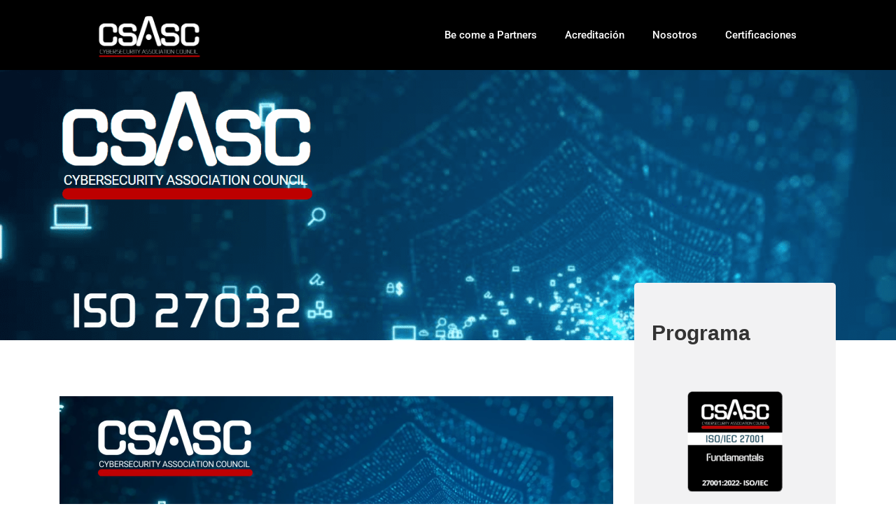

--- FILE ---
content_type: text/css; charset=utf-8
request_url: https://csascouncil.org/wp-content/uploads/elementor/css/post-262.css?ver=1753405228
body_size: 2525
content:
.elementor-262 .elementor-element.elementor-element-6ecaea04:not(.elementor-motion-effects-element-type-background), .elementor-262 .elementor-element.elementor-element-6ecaea04 > .elementor-motion-effects-container > .elementor-motion-effects-layer{background-image:url("https://csascouncil.org/wp-content/uploads/2022/11/iso27032.png");background-size:cover;}.elementor-262 .elementor-element.elementor-element-6ecaea04 > .elementor-background-overlay{background-color:#000320;opacity:0.6;transition:background 0.3s, border-radius 0.3s, opacity 0.3s;}.elementor-262 .elementor-element.elementor-element-6ecaea04{transition:background 0.3s, border 0.3s, border-radius 0.3s, box-shadow 0.3s;padding:190px 0px 195px 0px;}.elementor-262 .elementor-element.elementor-element-db3d9a9:not(.elementor-motion-effects-element-type-background), .elementor-262 .elementor-element.elementor-element-db3d9a9 > .elementor-motion-effects-container > .elementor-motion-effects-layer{background-color:#FFFFFF;}.elementor-262 .elementor-element.elementor-element-db3d9a9{transition:background 0.3s, border 0.3s, border-radius 0.3s, box-shadow 0.3s;padding:65px 0px 88px 0px;}.elementor-262 .elementor-element.elementor-element-db3d9a9 > .elementor-background-overlay{transition:background 0.3s, border-radius 0.3s, opacity 0.3s;}.elementor-262 .elementor-element.elementor-element-65868d08 > .elementor-widget-wrap > .elementor-widget:not(.elementor-widget__width-auto):not(.elementor-widget__width-initial):not(:last-child):not(.elementor-absolute){margin-bottom:24px;}.elementor-262 .elementor-element.elementor-element-65868d08 > .elementor-element-populated{padding:15px 15px 15px 15px;}.elementor-262 .elementor-element.elementor-element-3628545c .elementor-wrapper{--video-aspect-ratio:1.77777;}.elementor-262 .elementor-element.elementor-element-ac532c9.ekit-equal-height-enable,
					.elementor-262 .elementor-element.elementor-element-ac532c9.ekit-equal-height-enable > div,
					.elementor-262 .elementor-element.elementor-element-ac532c9.ekit-equal-height-enable .ekit-wid-con,
					.elementor-262 .elementor-element.elementor-element-ac532c9.ekit-equal-height-enable .ekit-wid-con .elementskit-info-image-box{height:100%;}.elementor-262 .elementor-element.elementor-element-ac532c9 .elementskit-info-image-box  .elementskit-box-header img{opacity:1;}.elementor-262 .elementor-element.elementor-element-ac532c9 .elementskit-info-image-box.elementskit-thumb-card >  img{opacity:1;}.elementor-262 .elementor-element.elementor-element-ac532c9 .elementskit-info-image-box:hover  .elementskit-box-header img{opacity:1;transform:scale(1.1);}.elementor-262 .elementor-element.elementor-element-ac532c9 .elementskit-info-image-box.elementskit-thumb-card:hover >  img{opacity:1;transform:scale(1.1);}.elementor-262 .elementor-element.elementor-element-ac532c9 .elementskit-info-image-box .elementskit-box-body{padding:50px 0px 0px 0px;}.elementor-262 .elementor-element.elementor-element-ac532c9 .elementskit-info-image-box .elementskit-info-box-title{margin:0px 0px 20px 0px;}.elementor-262 .elementor-element.elementor-element-ac532c9 .elementskit-info-image-box .elementskit-box-content :is(.elementskit-info-box-title, .elementskit-info-box-title a ){font-family:"Muli", Sans-serif;font-size:36px;font-weight:700;text-transform:capitalize;line-height:46px;}.elementor-262 .elementor-element.elementor-element-ac532c9 .elementskit-info-image-box .elementskit-info-box-title {color:#333333;}.elementor-262 .elementor-element.elementor-element-ac532c9 .elementskit-info-image-box .elementskit-info-box-title a{color:#333333;}.elementor-262 .elementor-element.elementor-element-ac532c9 .elementskit-info-image-box .elementskit-info-box-title svg path{stroke:#333333;fill:#333333;}.elementor-262 .elementor-element.elementor-element-ac532c9 .elementskit-info-image-box .elementskit-box-style-content{margin:0px 0px 14px 0px;font-family:"Open Sans", Sans-serif;font-size:16px;font-weight:400;line-height:26px;color:#716c80;}.elementor-widget-text-editor{font-family:var( --e-global-typography-text-font-family ), Sans-serif;font-weight:var( --e-global-typography-text-font-weight );color:var( --e-global-color-text );}.elementor-widget-text-editor.elementor-drop-cap-view-stacked .elementor-drop-cap{background-color:var( --e-global-color-primary );}.elementor-widget-text-editor.elementor-drop-cap-view-framed .elementor-drop-cap, .elementor-widget-text-editor.elementor-drop-cap-view-default .elementor-drop-cap{color:var( --e-global-color-primary );border-color:var( --e-global-color-primary );}.elementor-262 .elementor-element.elementor-element-764d3e68{text-align:justify;font-family:"Roboto", Sans-serif;font-weight:400;}.elementor-widget-image .widget-image-caption{color:var( --e-global-color-text );font-family:var( --e-global-typography-text-font-family ), Sans-serif;font-weight:var( --e-global-typography-text-font-weight );}.elementor-262 .elementor-element.elementor-element-5aa1b42d img{width:50%;}.elementor-262 .elementor-element.elementor-element-f5ece55 > .elementor-element-populated, .elementor-262 .elementor-element.elementor-element-f5ece55 > .elementor-element-populated > .elementor-background-overlay, .elementor-262 .elementor-element.elementor-element-f5ece55 > .elementor-background-slideshow{border-radius:5px 5px 5px 5px;}.elementor-262 .elementor-element.elementor-element-f5ece55 > .elementor-element-populated{margin:-162px 0px 0px 0px;--e-column-margin-right:0px;--e-column-margin-left:0px;padding:15px 15px 15px 15px;}.elementor-262 .elementor-element.elementor-element-a916dcd:not(.elementor-motion-effects-element-type-background), .elementor-262 .elementor-element.elementor-element-a916dcd > .elementor-motion-effects-container > .elementor-motion-effects-layer{background-color:#f2f2f3;}.elementor-262 .elementor-element.elementor-element-a916dcd, .elementor-262 .elementor-element.elementor-element-a916dcd > .elementor-background-overlay{border-radius:5px 5px 0px 0px;}.elementor-262 .elementor-element.elementor-element-a916dcd{transition:background 0.3s, border 0.3s, border-radius 0.3s, box-shadow 0.3s;padding:42px 0px 20px 15px;}.elementor-262 .elementor-element.elementor-element-a916dcd > .elementor-background-overlay{transition:background 0.3s, border-radius 0.3s, opacity 0.3s;}.elementor-262 .elementor-element.elementor-element-3b03249 .elementskit-section-title-wraper .elementskit-section-title{color:#333333;font-family:"Muli", Sans-serif;font-size:30px;font-weight:700;text-transform:capitalize;}.elementor-262 .elementor-element.elementor-element-3b03249 .elementskit-section-title-wraper .elementskit-section-title > span{color:#000000;}.elementor-262 .elementor-element.elementor-element-3b03249 .elementskit-section-title-wraper .elementskit-section-title:hover > span{color:#000000;}.elementor-262 .elementor-element.elementor-element-dd9cde6:not(.elementor-motion-effects-element-type-background), .elementor-262 .elementor-element.elementor-element-dd9cde6 > .elementor-motion-effects-container > .elementor-motion-effects-layer{background-color:#f2f2f3;}.elementor-262 .elementor-element.elementor-element-dd9cde6{transition:background 0.3s, border 0.3s, border-radius 0.3s, box-shadow 0.3s;}.elementor-262 .elementor-element.elementor-element-dd9cde6 > .elementor-background-overlay{transition:background 0.3s, border-radius 0.3s, opacity 0.3s;}.elementor-262 .elementor-element.elementor-element-f19a52f:not(.elementor-motion-effects-element-type-background), .elementor-262 .elementor-element.elementor-element-f19a52f > .elementor-motion-effects-container > .elementor-motion-effects-layer{background-color:#f2f2f3;}.elementor-262 .elementor-element.elementor-element-f19a52f{transition:background 0.3s, border 0.3s, border-radius 0.3s, box-shadow 0.3s;}.elementor-262 .elementor-element.elementor-element-f19a52f > .elementor-background-overlay{transition:background 0.3s, border-radius 0.3s, opacity 0.3s;}.elementor-262 .elementor-element.elementor-element-0c467bd img{width:100%;}.elementor-262 .elementor-element.elementor-element-86981ac:not(.elementor-motion-effects-element-type-background), .elementor-262 .elementor-element.elementor-element-86981ac > .elementor-motion-effects-container > .elementor-motion-effects-layer{background-color:#f2f2f3;}.elementor-262 .elementor-element.elementor-element-86981ac, .elementor-262 .elementor-element.elementor-element-86981ac > .elementor-background-overlay{border-radius:0px 0px 5px 5px;}.elementor-262 .elementor-element.elementor-element-86981ac{transition:background 0.3s, border 0.3s, border-radius 0.3s, box-shadow 0.3s;padding:0px 0px 45px 0px;}.elementor-262 .elementor-element.elementor-element-86981ac > .elementor-background-overlay{transition:background 0.3s, border-radius 0.3s, opacity 0.3s;}.elementor-262 .elementor-element.elementor-element-59c10e6:not(.elementor-motion-effects-element-type-background), .elementor-262 .elementor-element.elementor-element-59c10e6 > .elementor-motion-effects-container > .elementor-motion-effects-layer{background-color:#A10000;background-position:bottom right;background-repeat:no-repeat;}.elementor-262 .elementor-element.elementor-element-59c10e6, .elementor-262 .elementor-element.elementor-element-59c10e6 > .elementor-background-overlay{border-radius:5px 5px 5px 5px;}.elementor-262 .elementor-element.elementor-element-59c10e6{transition:background 0.3s, border 0.3s, border-radius 0.3s, box-shadow 0.3s;margin-top:30px;margin-bottom:0px;padding:45px 15px 70px 15px;}.elementor-262 .elementor-element.elementor-element-59c10e6 > .elementor-background-overlay{transition:background 0.3s, border-radius 0.3s, opacity 0.3s;}.elementor-262 .elementor-element.elementor-element-722ebf8 > .elementor-widget-wrap > .elementor-widget:not(.elementor-widget__width-auto):not(.elementor-widget__width-initial):not(:last-child):not(.elementor-absolute){margin-bottom:40px;}.elementor-262 .elementor-element.elementor-element-ed28863 .elementskit-section-title-wraper .elementskit-section-title{color:#ffffff;margin:0px 0px 22px 0px;font-family:"Muli", Sans-serif;font-size:24px;font-weight:700;}.elementor-262 .elementor-element.elementor-element-ed28863 .elementskit-section-title-wraper .elementskit-section-title > span{color:#000000;}.elementor-262 .elementor-element.elementor-element-ed28863 .elementskit-section-title-wraper .elementskit-section-title:hover > span{color:#000000;}.elementor-262 .elementor-element.elementor-element-ed28863 .elementskit-section-title-wraper p{color:#ffffff;font-family:"Open Sans", Sans-serif;font-size:16px;font-weight:400;line-height:26px;}.elementor-262 .elementor-element.elementor-element-2e5768f .ekit-btn-wraper .elementskit-btn{justify-content:flex-start;}.elementor-262 .elementor-element.elementor-element-2e5768f .elementskit-btn{background-color:#ffffff;padding:22px 30px 22px 30px;font-family:"Muli", Sans-serif;font-size:16px;font-weight:700;color:#333333;fill:#333333;border-style:none;border-radius:5px 5px 5px 5px;}.elementor-262 .elementor-element.elementor-element-2e5768f .elementskit-btn:hover{color:#333333;fill:#333333;}.elementor-262 .elementor-element.elementor-element-2e5768f .elementskit-btn > :is(i, svg){font-size:14px;}.elementor-262 .elementor-element.elementor-element-2e5768f .elementskit-btn > i, .elementor-262 .elementor-element.elementor-element-2e5768f .elementskit-btn > svg{margin-left:25px;}.rtl .elementor-262 .elementor-element.elementor-element-2e5768f .elementskit-btn > i, .rtl .elementor-262 .elementor-element.elementor-element-2e5768f .elementskit-btn > svg{margin-left:0;margin-right:25px;}.elementor-262 .elementor-element.elementor-element-2b414d4a:not(.elementor-motion-effects-element-type-background), .elementor-262 .elementor-element.elementor-element-2b414d4a > .elementor-motion-effects-container > .elementor-motion-effects-layer{background-color:#043b4c;}.elementor-262 .elementor-element.elementor-element-2b414d4a{transition:background 0.3s, border 0.3s, border-radius 0.3s, box-shadow 0.3s;}.elementor-262 .elementor-element.elementor-element-2b414d4a > .elementor-background-overlay{transition:background 0.3s, border-radius 0.3s, opacity 0.3s;}.elementor-262 .elementor-element.elementor-element-207fd6b8 > .elementor-widget-container{margin:0px 0px -30px 0px;}.elementor-262 .elementor-element.elementor-element-207fd6b8 .elementskit-section-title-wraper .elementskit-section-title{color:#FFFFFF;text-shadow:0px 0px 10px rgba(0,0,0,0.3);margin:50px 0px 23px 0px;font-family:"Roboto", Sans-serif;font-size:30px;font-weight:700;}.elementor-262 .elementor-element.elementor-element-207fd6b8 .elementskit-section-title-wraper .elementskit-section-title > span{color:#000000;}.elementor-262 .elementor-element.elementor-element-207fd6b8 .elementskit-section-title-wraper .elementskit-section-title:hover > span{color:#000000;}.elementor-262 .elementor-element.elementor-element-207fd6b8 .elementskit-section-title-wraper p{color:#FFFFFF;font-family:"Roboto", Sans-serif;font-size:16px;font-weight:400;line-height:26px;margin:0px 0px 10px 0px;}.elementor-262 .elementor-element.elementor-element-6556cce8 .elementskit-section-title-wraper .elementskit-section-title{color:#FFFFFF;margin:50px 0px 23px 0px;font-family:"Roboto", Sans-serif;font-size:30px;font-weight:700;}.elementor-262 .elementor-element.elementor-element-6556cce8 .elementskit-section-title-wraper .elementskit-section-title > span{color:#000000;}.elementor-262 .elementor-element.elementor-element-6556cce8 .elementskit-section-title-wraper .elementskit-section-title:hover > span{color:#000000;}.elementor-262 .elementor-element.elementor-element-6556cce8 .elementskit-section-title-wraper p{color:#FFFFFF;font-family:"Roboto", Sans-serif;font-size:16px;font-weight:400;line-height:26px;margin:0px 0px 10px 0px;}.elementor-262 .elementor-element.elementor-element-6f7d6a36:not(.elementor-motion-effects-element-type-background), .elementor-262 .elementor-element.elementor-element-6f7d6a36 > .elementor-motion-effects-container > .elementor-motion-effects-layer{background-color:#043b4c;}.elementor-262 .elementor-element.elementor-element-6f7d6a36{transition:background 0.3s, border 0.3s, border-radius 0.3s, box-shadow 0.3s;}.elementor-262 .elementor-element.elementor-element-6f7d6a36 > .elementor-background-overlay{transition:background 0.3s, border-radius 0.3s, opacity 0.3s;}.elementor-262 .elementor-element.elementor-element-627f7db0 > .elementor-widget-container{margin:0px 0px -30px 0px;}.elementor-262 .elementor-element.elementor-element-627f7db0 .elementskit-section-title-wraper .elementskit-section-title{color:#FFFFFF;text-shadow:0px 0px 10px rgba(0,0,0,0.3);margin:50px 0px 23px 0px;font-family:"Roboto", Sans-serif;font-size:30px;font-weight:700;}.elementor-262 .elementor-element.elementor-element-627f7db0 .elementskit-section-title-wraper .elementskit-section-title > span{color:#000000;}.elementor-262 .elementor-element.elementor-element-627f7db0 .elementskit-section-title-wraper .elementskit-section-title:hover > span{color:#000000;}.elementor-262 .elementor-element.elementor-element-627f7db0 .elementskit-section-title-wraper p{color:#FFFFFF;font-family:"Roboto", Sans-serif;font-size:16px;font-weight:400;line-height:26px;margin:0px 0px 10px 0px;}.elementor-262 .elementor-element.elementor-element-416774a7 > .elementor-widget-container{margin:0px 0px -30px 0px;}.elementor-262 .elementor-element.elementor-element-416774a7 .elementskit-section-title-wraper .elementskit-section-title{color:#FFFFFF;text-shadow:0px 0px 10px rgba(0,0,0,0.3);margin:50px 0px 23px 0px;font-family:"Roboto", Sans-serif;font-size:30px;font-weight:700;}.elementor-262 .elementor-element.elementor-element-416774a7 .elementskit-section-title-wraper .elementskit-section-title > span{color:#000000;}.elementor-262 .elementor-element.elementor-element-416774a7 .elementskit-section-title-wraper .elementskit-section-title:hover > span{color:#000000;}.elementor-262 .elementor-element.elementor-element-416774a7 .elementskit-section-title-wraper p{color:#FFFFFF;font-family:"Roboto", Sans-serif;font-size:16px;font-weight:400;line-height:26px;margin:0px 0px 10px 0px;}.elementor-262 .elementor-element.elementor-element-7c5cadfc .elementskit-section-title-wraper .elementskit-section-title{color:#FFFFFF;margin:50px 0px 23px 0px;font-family:"Roboto", Sans-serif;font-size:30px;font-weight:700;}.elementor-262 .elementor-element.elementor-element-7c5cadfc .elementskit-section-title-wraper .elementskit-section-title > span{color:#000000;}.elementor-262 .elementor-element.elementor-element-7c5cadfc .elementskit-section-title-wraper .elementskit-section-title:hover > span{color:#000000;}.elementor-262 .elementor-element.elementor-element-7c5cadfc .elementskit-section-title-wraper p{color:#FFFFFF;font-family:"Roboto", Sans-serif;font-size:16px;font-weight:400;line-height:26px;margin:0px 0px 10px 0px;}.elementor-262 .elementor-element.elementor-element-3218f184{--spacer-size:10px;}.elementor-262 .elementor-element.elementor-element-baa42f1:not(.elementor-motion-effects-element-type-background), .elementor-262 .elementor-element.elementor-element-baa42f1 > .elementor-motion-effects-container > .elementor-motion-effects-layer{background-color:#043b4c;}.elementor-262 .elementor-element.elementor-element-baa42f1{transition:background 0.3s, border 0.3s, border-radius 0.3s, box-shadow 0.3s;}.elementor-262 .elementor-element.elementor-element-baa42f1 > .elementor-background-overlay{transition:background 0.3s, border-radius 0.3s, opacity 0.3s;}.elementor-262 .elementor-element.elementor-element-e7262c3{text-align:justify;color:#FFFFFF;}.elementor-262 .elementor-element.elementor-element-627a353:not(.elementor-motion-effects-element-type-background), .elementor-262 .elementor-element.elementor-element-627a353 > .elementor-motion-effects-container > .elementor-motion-effects-layer{background-color:#000000;}.elementor-262 .elementor-element.elementor-element-627a353{transition:background 0.3s, border 0.3s, border-radius 0.3s, box-shadow 0.3s;}.elementor-262 .elementor-element.elementor-element-627a353 > .elementor-background-overlay{transition:background 0.3s, border-radius 0.3s, opacity 0.3s;}.elementor-262 .elementor-element.elementor-element-3f967ae6{--spacer-size:10px;}.elementor-262 .elementor-element.elementor-element-52e1d7c7 > .elementor-widget-container{margin:0px 0px -30px 0px;}.elementor-262 .elementor-element.elementor-element-52e1d7c7{text-align:center;font-family:"Roboto", Sans-serif;font-size:21px;font-weight:700;color:#000000;}.elementor-262 .elementor-element.elementor-element-21e822d2{text-align:center;font-family:"Roboto", Sans-serif;font-size:17px;font-weight:400;}.elementor-262 .elementor-element.elementor-element-7d116fb2 > .elementor-container > .elementor-column > .elementor-widget-wrap{align-content:center;align-items:center;}.elementor-262 .elementor-element.elementor-element-7d116fb2:not(.elementor-motion-effects-element-type-background), .elementor-262 .elementor-element.elementor-element-7d116fb2 > .elementor-motion-effects-container > .elementor-motion-effects-layer{background-color:#c43a4c;}.elementor-262 .elementor-element.elementor-element-7d116fb2{transition:background 0.3s, border 0.3s, border-radius 0.3s, box-shadow 0.3s;padding:100px 0px 100px 0px;}.elementor-262 .elementor-element.elementor-element-7d116fb2 > .elementor-background-overlay{transition:background 0.3s, border-radius 0.3s, opacity 0.3s;}.elementor-262 .elementor-element.elementor-element-82ed45b{padding:20px 0px 0px 0px;}.elementor-262 .elementor-element.elementor-element-49797c9d > .elementor-element-populated{margin:0px 0px 0px 0px;--e-column-margin-right:0px;--e-column-margin-left:0px;}.elementor-widget-icon-box.elementor-view-stacked .elementor-icon{background-color:var( --e-global-color-primary );}.elementor-widget-icon-box.elementor-view-framed .elementor-icon, .elementor-widget-icon-box.elementor-view-default .elementor-icon{fill:var( --e-global-color-primary );color:var( --e-global-color-primary );border-color:var( --e-global-color-primary );}.elementor-widget-icon-box .elementor-icon-box-title, .elementor-widget-icon-box .elementor-icon-box-title a{font-family:var( --e-global-typography-primary-font-family ), Sans-serif;font-weight:var( --e-global-typography-primary-font-weight );}.elementor-widget-icon-box .elementor-icon-box-title{color:var( --e-global-color-primary );}.elementor-widget-icon-box:has(:hover) .elementor-icon-box-title,
					 .elementor-widget-icon-box:has(:focus) .elementor-icon-box-title{color:var( --e-global-color-primary );}.elementor-widget-icon-box .elementor-icon-box-description{font-family:var( --e-global-typography-text-font-family ), Sans-serif;font-weight:var( --e-global-typography-text-font-weight );color:var( --e-global-color-text );}.elementor-262 .elementor-element.elementor-element-6213502d > .elementor-widget-container{background-color:#ffffff;padding:25px 25px 55px 25px;border-style:solid;border-width:1px 1px 1px 1px;border-color:#ffffff;box-shadow:0px 0px 55px 5px rgba(0,0,0,0.06);}.elementor-262 .elementor-element.elementor-element-6213502d:hover .elementor-widget-container{border-style:solid;border-width:1px 1px 1px 1px;border-color:#00ce1b;box-shadow:0px 0px 55px 0px rgba(0,0,0,0.19);}.elementor-262 .elementor-element.elementor-element-6213502d:hover > .elementor-widget-container{border-radius:0px 0px 0px 0px;}.elementor-262 .elementor-element.elementor-element-6213502d{--icon-box-icon-margin:15px;}.elementor-262 .elementor-element.elementor-element-6213502d .elementor-icon-box-title{margin-bottom:10px;-webkit-text-stroke-color:#000;stroke:#000;text-shadow:0px 0px 10px rgba(0,0,0,0.3);color:#000000;}.elementor-262 .elementor-element.elementor-element-6213502d.elementor-view-stacked .elementor-icon{background-color:rgba(255,255,255,0);fill:#bfbfbf;color:#bfbfbf;}.elementor-262 .elementor-element.elementor-element-6213502d.elementor-view-framed .elementor-icon, .elementor-262 .elementor-element.elementor-element-6213502d.elementor-view-default .elementor-icon{fill:rgba(255,255,255,0);color:rgba(255,255,255,0);border-color:rgba(255,255,255,0);}.elementor-262 .elementor-element.elementor-element-6213502d.elementor-view-framed .elementor-icon{background-color:#bfbfbf;}.elementor-262 .elementor-element.elementor-element-6213502d.elementor-view-stacked:has(:hover) .elementor-icon,
					 .elementor-262 .elementor-element.elementor-element-6213502d.elementor-view-stacked:has(:focus) .elementor-icon{background-color:rgba(0,206,27,0);fill:#A10000;color:#A10000;}.elementor-262 .elementor-element.elementor-element-6213502d.elementor-view-framed:has(:hover) .elementor-icon,
					 .elementor-262 .elementor-element.elementor-element-6213502d.elementor-view-default:has(:hover) .elementor-icon,
					 .elementor-262 .elementor-element.elementor-element-6213502d.elementor-view-framed:has(:focus) .elementor-icon,
					 .elementor-262 .elementor-element.elementor-element-6213502d.elementor-view-default:has(:focus) .elementor-icon{fill:rgba(0,206,27,0);color:rgba(0,206,27,0);border-color:rgba(0,206,27,0);}.elementor-262 .elementor-element.elementor-element-6213502d.elementor-view-framed:has(:hover) .elementor-icon,
					 .elementor-262 .elementor-element.elementor-element-6213502d.elementor-view-framed:has(:focus) .elementor-icon{background-color:#A10000;}.elementor-262 .elementor-element.elementor-element-6213502d .elementor-icon{font-size:50px;padding:30px;}.elementor-262 .elementor-element.elementor-element-6213502d .elementor-icon-box-title, .elementor-262 .elementor-element.elementor-element-6213502d .elementor-icon-box-title a{font-size:26px;}.elementor-262 .elementor-element.elementor-element-6213502d .elementor-icon-box-description{font-size:16px;font-weight:300;line-height:1.7em;text-shadow:0px 0px 10px rgba(0,0,0,0.3);color:#7A7A7A;}.elementor-262 .elementor-element.elementor-element-7fb5015 > .elementor-element-populated{margin:0px 0px 0px 0px;--e-column-margin-right:0px;--e-column-margin-left:0px;}.elementor-262 .elementor-element.elementor-element-7d2ab4b5 > .elementor-widget-container{background-color:#ffffff;padding:25px 25px 55px 25px;border-style:solid;border-width:1px 1px 1px 1px;border-color:#ffffff;box-shadow:0px 0px 55px 5px rgba(0,0,0,0.06);}.elementor-262 .elementor-element.elementor-element-7d2ab4b5:hover .elementor-widget-container{border-style:solid;border-width:1px 1px 1px 1px;border-color:#00ce1b;box-shadow:0px 0px 55px 0px rgba(0,0,0,0.19);}.elementor-262 .elementor-element.elementor-element-7d2ab4b5:hover > .elementor-widget-container{border-radius:0px 0px 0px 0px;}.elementor-262 .elementor-element.elementor-element-7d2ab4b5{--icon-box-icon-margin:15px;}.elementor-262 .elementor-element.elementor-element-7d2ab4b5 .elementor-icon-box-title{margin-bottom:10px;color:#000000;}.elementor-262 .elementor-element.elementor-element-7d2ab4b5.elementor-view-stacked .elementor-icon{background-color:rgba(255,255,255,0);fill:#bfbfbf;color:#bfbfbf;}.elementor-262 .elementor-element.elementor-element-7d2ab4b5.elementor-view-framed .elementor-icon, .elementor-262 .elementor-element.elementor-element-7d2ab4b5.elementor-view-default .elementor-icon{fill:rgba(255,255,255,0);color:rgba(255,255,255,0);border-color:rgba(255,255,255,0);}.elementor-262 .elementor-element.elementor-element-7d2ab4b5.elementor-view-framed .elementor-icon{background-color:#bfbfbf;}.elementor-262 .elementor-element.elementor-element-7d2ab4b5.elementor-view-stacked:has(:hover) .elementor-icon,
					 .elementor-262 .elementor-element.elementor-element-7d2ab4b5.elementor-view-stacked:has(:focus) .elementor-icon{background-color:rgba(0,206,27,0);fill:#A10000;color:#A10000;}.elementor-262 .elementor-element.elementor-element-7d2ab4b5.elementor-view-framed:has(:hover) .elementor-icon,
					 .elementor-262 .elementor-element.elementor-element-7d2ab4b5.elementor-view-default:has(:hover) .elementor-icon,
					 .elementor-262 .elementor-element.elementor-element-7d2ab4b5.elementor-view-framed:has(:focus) .elementor-icon,
					 .elementor-262 .elementor-element.elementor-element-7d2ab4b5.elementor-view-default:has(:focus) .elementor-icon{fill:rgba(0,206,27,0);color:rgba(0,206,27,0);border-color:rgba(0,206,27,0);}.elementor-262 .elementor-element.elementor-element-7d2ab4b5.elementor-view-framed:has(:hover) .elementor-icon,
					 .elementor-262 .elementor-element.elementor-element-7d2ab4b5.elementor-view-framed:has(:focus) .elementor-icon{background-color:#A10000;}.elementor-262 .elementor-element.elementor-element-7d2ab4b5 .elementor-icon{font-size:50px;padding:30px;}.elementor-262 .elementor-element.elementor-element-7d2ab4b5 .elementor-icon-box-title, .elementor-262 .elementor-element.elementor-element-7d2ab4b5 .elementor-icon-box-title a{font-size:26px;}.elementor-262 .elementor-element.elementor-element-7d2ab4b5 .elementor-icon-box-description{font-size:16px;font-weight:300;line-height:1.7em;}.elementor-262 .elementor-element.elementor-element-16795f8e > .elementor-element-populated{margin:0px 0px 0px 0px;--e-column-margin-right:0px;--e-column-margin-left:0px;}.elementor-262 .elementor-element.elementor-element-22ad3a6c > .elementor-widget-container{background-color:#ffffff;padding:25px 25px 55px 25px;border-style:solid;border-width:1px 1px 1px 1px;border-color:#ffffff;box-shadow:0px 0px 55px 5px rgba(0,0,0,0.06);}.elementor-262 .elementor-element.elementor-element-22ad3a6c:hover .elementor-widget-container{border-style:solid;border-width:1px 1px 1px 1px;border-color:#00ce1b;box-shadow:0px 0px 55px 0px rgba(0,0,0,0.19);}.elementor-262 .elementor-element.elementor-element-22ad3a6c:hover > .elementor-widget-container{border-radius:0px 0px 0px 0px;}.elementor-262 .elementor-element.elementor-element-22ad3a6c{--icon-box-icon-margin:15px;}.elementor-262 .elementor-element.elementor-element-22ad3a6c .elementor-icon-box-title{margin-bottom:10px;color:#000000;}.elementor-262 .elementor-element.elementor-element-22ad3a6c.elementor-view-stacked .elementor-icon{background-color:rgba(255,255,255,0);fill:#bfbfbf;color:#bfbfbf;}.elementor-262 .elementor-element.elementor-element-22ad3a6c.elementor-view-framed .elementor-icon, .elementor-262 .elementor-element.elementor-element-22ad3a6c.elementor-view-default .elementor-icon{fill:rgba(255,255,255,0);color:rgba(255,255,255,0);border-color:rgba(255,255,255,0);}.elementor-262 .elementor-element.elementor-element-22ad3a6c.elementor-view-framed .elementor-icon{background-color:#bfbfbf;}.elementor-262 .elementor-element.elementor-element-22ad3a6c.elementor-view-stacked:has(:hover) .elementor-icon,
					 .elementor-262 .elementor-element.elementor-element-22ad3a6c.elementor-view-stacked:has(:focus) .elementor-icon{background-color:rgba(0,206,27,0);fill:#A10000;color:#A10000;}.elementor-262 .elementor-element.elementor-element-22ad3a6c.elementor-view-framed:has(:hover) .elementor-icon,
					 .elementor-262 .elementor-element.elementor-element-22ad3a6c.elementor-view-default:has(:hover) .elementor-icon,
					 .elementor-262 .elementor-element.elementor-element-22ad3a6c.elementor-view-framed:has(:focus) .elementor-icon,
					 .elementor-262 .elementor-element.elementor-element-22ad3a6c.elementor-view-default:has(:focus) .elementor-icon{fill:rgba(0,206,27,0);color:rgba(0,206,27,0);border-color:rgba(0,206,27,0);}.elementor-262 .elementor-element.elementor-element-22ad3a6c.elementor-view-framed:has(:hover) .elementor-icon,
					 .elementor-262 .elementor-element.elementor-element-22ad3a6c.elementor-view-framed:has(:focus) .elementor-icon{background-color:#A10000;}.elementor-262 .elementor-element.elementor-element-22ad3a6c .elementor-icon{font-size:50px;padding:30px;}.elementor-262 .elementor-element.elementor-element-22ad3a6c .elementor-icon-box-title, .elementor-262 .elementor-element.elementor-element-22ad3a6c .elementor-icon-box-title a{font-size:26px;}.elementor-262 .elementor-element.elementor-element-22ad3a6c .elementor-icon-box-description{font-size:16px;font-weight:300;line-height:1.7em;}.elementor-262 .elementor-element.elementor-element-38ff1ad img{width:39%;}@media(min-width:768px){.elementor-262 .elementor-element.elementor-element-65868d08{width:72.018%;}.elementor-262 .elementor-element.elementor-element-f5ece55{width:27.938%;}}@media(max-width:1024px) and (min-width:768px){.elementor-262 .elementor-element.elementor-element-65868d08{width:100%;}.elementor-262 .elementor-element.elementor-element-f5ece55{width:100%;}}@media(max-width:1024px){.elementor-262 .elementor-element.elementor-element-f5ece55 > .elementor-element-populated{margin:0px 0px 0px 0px;--e-column-margin-right:0px;--e-column-margin-left:0px;}.elementor-262 .elementor-element.elementor-element-7d116fb2{padding:100px 25px 100px 25px;}.elementor-262 .elementor-element.elementor-element-49797c9d > .elementor-element-populated{padding:0px 12px 0px 0px;}.elementor-262 .elementor-element.elementor-element-6213502d .elementor-icon-box-title, .elementor-262 .elementor-element.elementor-element-6213502d .elementor-icon-box-title a{font-size:25px;}.elementor-262 .elementor-element.elementor-element-6213502d .elementor-icon-box-description{font-size:14px;}.elementor-262 .elementor-element.elementor-element-7fb5015 > .elementor-element-populated{padding:0px 6px 0px 6px;}.elementor-262 .elementor-element.elementor-element-7d2ab4b5 .elementor-icon-box-title, .elementor-262 .elementor-element.elementor-element-7d2ab4b5 .elementor-icon-box-title a{font-size:25px;}.elementor-262 .elementor-element.elementor-element-7d2ab4b5 .elementor-icon-box-description{font-size:14px;}.elementor-262 .elementor-element.elementor-element-16795f8e > .elementor-element-populated{padding:0px 0px 0px 12px;}.elementor-262 .elementor-element.elementor-element-22ad3a6c .elementor-icon-box-title, .elementor-262 .elementor-element.elementor-element-22ad3a6c .elementor-icon-box-title a{font-size:25px;}.elementor-262 .elementor-element.elementor-element-22ad3a6c .elementor-icon-box-description{font-size:14px;}}@media(max-width:767px){.elementor-262 .elementor-element.elementor-element-7d116fb2{padding:50px 20px 50px 20px;}.elementor-262 .elementor-element.elementor-element-82ed45b{padding:20px 0px 0px 0px;}.elementor-262 .elementor-element.elementor-element-7fb5015 > .elementor-element-populated{padding:25px 0px 0px 0px;}.elementor-262 .elementor-element.elementor-element-16795f8e > .elementor-element-populated{padding:25px 0px 0px 0px;}}

--- FILE ---
content_type: text/css; charset=utf-8
request_url: https://csascouncil.org/wp-content/uploads/elementor/css/post-737.css?ver=1753404425
body_size: 1193
content:
.elementor-737 .elementor-element.elementor-element-31a8fa84 > .elementor-container > .elementor-column > .elementor-widget-wrap{align-content:center;align-items:center;}.elementor-737 .elementor-element.elementor-element-31a8fa84:not(.elementor-motion-effects-element-type-background), .elementor-737 .elementor-element.elementor-element-31a8fa84 > .elementor-motion-effects-container > .elementor-motion-effects-layer{background-color:#000000;}.elementor-737 .elementor-element.elementor-element-31a8fa84{transition:background 0.3s, border 0.3s, border-radius 0.3s, box-shadow 0.3s;padding:10px 20px 10px 30px;}.elementor-737 .elementor-element.elementor-element-31a8fa84 > .elementor-background-overlay{transition:background 0.3s, border-radius 0.3s, opacity 0.3s;}.elementor-737 .elementor-element.elementor-element-202fa483 > .elementor-widget-wrap > .elementor-widget:not(.elementor-widget__width-auto):not(.elementor-widget__width-initial):not(:last-child):not(.elementor-absolute){margin-bottom:0px;}.elementor-737 .elementor-element.elementor-element-202fa483 > .elementor-element-populated{padding:0px 15px 0px 15px;}.elementor-widget-image .widget-image-caption{color:var( --e-global-color-text );font-family:var( --e-global-typography-text-font-family ), Sans-serif;font-weight:var( --e-global-typography-text-font-weight );}.elementor-737 .elementor-element.elementor-element-483b5b7{text-align:left;}.elementor-737 .elementor-element.elementor-element-483b5b7 img{width:230px;}.elementor-737 .elementor-element.elementor-element-65ea0606 > .elementor-element-populated{padding:0px 15px 0px 15px;}.elementor-737 .elementor-element.elementor-element-1328907c .elementskit-menu-hamburger:hover{background-color:#ff5e13;}.elementor-737 .elementor-element.elementor-element-1328907c{z-index:15;}.elementor-737 .elementor-element.elementor-element-1328907c .elementskit-menu-container{height:70px;border-radius:0px 0px 0px 0px;}.elementor-737 .elementor-element.elementor-element-1328907c .elementskit-navbar-nav > li > a{font-family:"Roboto", Sans-serif;font-size:15px;font-weight:500;text-transform:uppercase;color:#FFFFFF;padding:0px 15px 0px 15px;}.elementor-737 .elementor-element.elementor-element-1328907c .elementskit-navbar-nav > li > a:hover{color:#FFFFFF;}.elementor-737 .elementor-element.elementor-element-1328907c .elementskit-navbar-nav > li > a:focus{color:#FFFFFF;}.elementor-737 .elementor-element.elementor-element-1328907c .elementskit-navbar-nav > li > a:active{color:#FFFFFF;}.elementor-737 .elementor-element.elementor-element-1328907c .elementskit-navbar-nav > li:hover > a{color:#FFFFFF;}.elementor-737 .elementor-element.elementor-element-1328907c .elementskit-navbar-nav > li:hover > a .elementskit-submenu-indicator{color:#FFFFFF;}.elementor-737 .elementor-element.elementor-element-1328907c .elementskit-navbar-nav > li > a:hover .elementskit-submenu-indicator{color:#FFFFFF;}.elementor-737 .elementor-element.elementor-element-1328907c .elementskit-navbar-nav > li > a:focus .elementskit-submenu-indicator{color:#FFFFFF;}.elementor-737 .elementor-element.elementor-element-1328907c .elementskit-navbar-nav > li > a:active .elementskit-submenu-indicator{color:#FFFFFF;}.elementor-737 .elementor-element.elementor-element-1328907c .elementskit-navbar-nav > li.current-menu-item > a{color:#FFFFFF;}.elementor-737 .elementor-element.elementor-element-1328907c .elementskit-navbar-nav > li.current-menu-ancestor > a{color:#FFFFFF;}.elementor-737 .elementor-element.elementor-element-1328907c .elementskit-navbar-nav > li.current-menu-ancestor > a .elementskit-submenu-indicator{color:#FFFFFF;}.elementor-737 .elementor-element.elementor-element-1328907c .elementskit-navbar-nav > li > a .elementskit-submenu-indicator{color:#FFFFFF;fill:#FFFFFF;}.elementor-737 .elementor-element.elementor-element-1328907c .elementskit-navbar-nav > li > a .ekit-submenu-indicator-icon{color:#FFFFFF;fill:#FFFFFF;}.elementor-737 .elementor-element.elementor-element-1328907c .elementskit-navbar-nav .elementskit-submenu-panel > li > a{font-family:"Roboto", Sans-serif;font-size:15px;font-weight:400;padding:6px 0px 7px 0px;color:#000000;}.elementor-737 .elementor-element.elementor-element-1328907c .elementskit-navbar-nav .elementskit-submenu-panel > li > a:hover{color:#121147;}.elementor-737 .elementor-element.elementor-element-1328907c .elementskit-navbar-nav .elementskit-submenu-panel > li > a:focus{color:#121147;}.elementor-737 .elementor-element.elementor-element-1328907c .elementskit-navbar-nav .elementskit-submenu-panel > li > a:active{color:#121147;}.elementor-737 .elementor-element.elementor-element-1328907c .elementskit-navbar-nav .elementskit-submenu-panel > li:hover > a{color:#121147;}.elementor-737 .elementor-element.elementor-element-1328907c .elementskit-navbar-nav .elementskit-submenu-panel > li.current-menu-item > a{color:#707070 !important;}.elementor-737 .elementor-element.elementor-element-1328907c .elementskit-submenu-panel{padding:15px 15px 15px 25px;}.elementor-737 .elementor-element.elementor-element-1328907c .elementskit-navbar-nav .elementskit-submenu-panel{border-radius:0px 0px 0px 0px;min-width:220px;box-shadow:0px 0px 10px 0px rgba(0,0,0,0.12);}.elementor-737 .elementor-element.elementor-element-1328907c .elementskit-menu-hamburger{float:right;border-style:solid;border-color:#ff5e13;}.elementor-737 .elementor-element.elementor-element-1328907c .elementskit-menu-hamburger .elementskit-menu-hamburger-icon{background-color:#ff5e13;}.elementor-737 .elementor-element.elementor-element-1328907c .elementskit-menu-hamburger > .ekit-menu-icon{color:#ff5e13;}.elementor-737 .elementor-element.elementor-element-1328907c .elementskit-menu-hamburger:hover .elementskit-menu-hamburger-icon{background-color:rgba(255,255,255,0.5);}.elementor-737 .elementor-element.elementor-element-1328907c .elementskit-menu-hamburger:hover > .ekit-menu-icon{color:rgba(255,255,255,0.5);}.elementor-737 .elementor-element.elementor-element-1328907c .elementskit-menu-close{color:#ff5e13;}.elementor-737 .elementor-element.elementor-element-1328907c .elementskit-menu-close:hover{color:rgba(0, 0, 0, 0.5);}.elementor-737 .elementor-element.elementor-element-3a6f0694.elementor-column > .elementor-widget-wrap{justify-content:flex-end;}.elementor-737 .elementor-element.elementor-element-3a6f0694 > .elementor-widget-wrap > .elementor-widget:not(.elementor-widget__width-auto):not(.elementor-widget__width-initial):not(:last-child):not(.elementor-absolute){margin-bottom:0px;}.elementor-737 .elementor-element.elementor-element-3a6f0694 > .elementor-element-populated{padding:0px 15px 0px 15px;}.elementor-737 .elementor-element.elementor-element-7d975f40 .elementor-repeater-item-5eb0945 > a{color:#ffffff;background-color:rgba(255,255,255,0);}.elementor-737 .elementor-element.elementor-element-7d975f40 .elementor-repeater-item-5eb0945 > a svg path{stroke:#ffffff;fill:#ffffff;}.elementor-737 .elementor-element.elementor-element-7d975f40 .elementor-repeater-item-5eb0945 > a:hover{color:#FFFFFFB3;}.elementor-737 .elementor-element.elementor-element-7d975f40 .elementor-repeater-item-5eb0945 > a:hover svg path{stroke:#FFFFFFB3;fill:#FFFFFFB3;}.elementor-737 .elementor-element.elementor-element-7d975f40 .elementor-repeater-item-98fdd10 > a{color:#ffffff;}.elementor-737 .elementor-element.elementor-element-7d975f40 .elementor-repeater-item-98fdd10 > a svg path{stroke:#ffffff;fill:#ffffff;}.elementor-737 .elementor-element.elementor-element-7d975f40 .elementor-repeater-item-98fdd10 > a:hover{color:#FFFFFFB3;}.elementor-737 .elementor-element.elementor-element-7d975f40 .elementor-repeater-item-98fdd10 > a:hover svg path{stroke:#FFFFFFB3;fill:#FFFFFFB3;}.elementor-737 .elementor-element.elementor-element-7d975f40{width:auto;max-width:auto;}.elementor-737 .elementor-element.elementor-element-7d975f40 .ekit_social_media > li > a{text-align:center;text-decoration:none;}.elementor-737 .elementor-element.elementor-element-7d975f40 .ekit_social_media > li{display:inline-block;margin:0px 0px 0px 20px;}.elementor-737 .elementor-element.elementor-element-7d975f40 .ekit_social_media > li > a i{font-size:15px;}.elementor-737 .elementor-element.elementor-element-7d975f40 .ekit_social_media > li > a svg{max-width:15px;}@media(min-width:768px){.elementor-737 .elementor-element.elementor-element-202fa483{width:20%;}.elementor-737 .elementor-element.elementor-element-65ea0606{width:62.332%;}.elementor-737 .elementor-element.elementor-element-3a6f0694{width:17%;}}@media(max-width:1024px){.elementor-737 .elementor-element.elementor-element-483b5b7 > .elementor-widget-container{margin:10px 10px 10px 10px;padding:0px 0px 0px 0px;}.elementor-737 .elementor-element.elementor-element-1328907c .elementskit-nav-identity-panel{padding:10px 0px 10px 0px;}.elementor-737 .elementor-element.elementor-element-1328907c .elementskit-menu-container{max-width:350px;border-radius:0px 0px 0px 0px;}.elementor-737 .elementor-element.elementor-element-1328907c .elementskit-navbar-nav > li > a{color:#000000;padding:10px 15px 10px 15px;}.elementor-737 .elementor-element.elementor-element-1328907c .elementskit-navbar-nav .elementskit-submenu-panel > li > a{padding:15px 15px 15px 15px;}.elementor-737 .elementor-element.elementor-element-1328907c .elementskit-navbar-nav .elementskit-submenu-panel{border-radius:0px 0px 0px 0px;}.elementor-737 .elementor-element.elementor-element-1328907c .elementskit-menu-hamburger{padding:8px 8px 8px 8px;width:45px;border-radius:3px;}.elementor-737 .elementor-element.elementor-element-1328907c .elementskit-menu-close{padding:8px 8px 8px 8px;margin:12px 12px 12px 12px;width:45px;border-radius:3px;}.elementor-737 .elementor-element.elementor-element-1328907c .elementskit-nav-logo > img{max-width:160px;max-height:60px;}.elementor-737 .elementor-element.elementor-element-1328907c .elementskit-nav-logo{margin:5px 0px 5px 0px;padding:5px 5px 5px 5px;}.elementor-737 .elementor-element.elementor-element-7d975f40 > .elementor-widget-container{margin:19px 0px 0px 0px;padding:0px 0px 0px 0px;}.elementor-737 .elementor-element.elementor-element-7d975f40 .ekit_social_media{text-align:right;}}@media(max-width:767px){.elementor-737 .elementor-element.elementor-element-1328907c .elementskit-navbar-nav > li > a{color:#000000;}.elementor-737 .elementor-element.elementor-element-1328907c .elementskit-navbar-nav > li > a:hover{color:#FF0000;}.elementor-737 .elementor-element.elementor-element-1328907c .elementskit-navbar-nav > li > a:focus{color:#FF0000;}.elementor-737 .elementor-element.elementor-element-1328907c .elementskit-navbar-nav > li > a:active{color:#FF0000;}.elementor-737 .elementor-element.elementor-element-1328907c .elementskit-navbar-nav > li:hover > a{color:#FF0000;}.elementor-737 .elementor-element.elementor-element-1328907c .elementskit-navbar-nav > li:hover > a .elementskit-submenu-indicator{color:#FF0000;}.elementor-737 .elementor-element.elementor-element-1328907c .elementskit-navbar-nav > li > a:hover .elementskit-submenu-indicator{color:#FF0000;}.elementor-737 .elementor-element.elementor-element-1328907c .elementskit-navbar-nav > li > a:focus .elementskit-submenu-indicator{color:#FF0000;}.elementor-737 .elementor-element.elementor-element-1328907c .elementskit-navbar-nav > li > a:active .elementskit-submenu-indicator{color:#FF0000;}.elementor-737 .elementor-element.elementor-element-1328907c .elementskit-menu-hamburger{border-width:1px 1px 1px 1px;}.elementor-737 .elementor-element.elementor-element-1328907c .elementskit-nav-logo > img{max-width:120px;max-height:50px;}.elementor-737 .elementor-element.elementor-element-7d975f40 > .elementor-widget-container{margin:5px 0px 5px 0px;}.elementor-737 .elementor-element.elementor-element-7d975f40 .ekit_social_media{text-align:center;}}

--- FILE ---
content_type: text/css; charset=utf-8
request_url: https://csascouncil.org/wp-content/uploads/elementor/css/post-106.css?ver=1753404324
body_size: 951
content:
.elementor-106 .elementor-element.elementor-element-4abb8caf > .elementor-container > .elementor-column > .elementor-widget-wrap{align-content:center;align-items:center;}.elementor-106 .elementor-element.elementor-element-4abb8caf:not(.elementor-motion-effects-element-type-background), .elementor-106 .elementor-element.elementor-element-4abb8caf > .elementor-motion-effects-container > .elementor-motion-effects-layer{background-color:#000000;}.elementor-106 .elementor-element.elementor-element-4abb8caf > .elementor-background-overlay{background-color:#000000;opacity:0.5;transition:background 0.3s, border-radius 0.3s, opacity 0.3s;}.elementor-106 .elementor-element.elementor-element-4abb8caf > .elementor-container{min-height:80px;}.elementor-106 .elementor-element.elementor-element-4abb8caf{transition:background 0.3s, border 0.3s, border-radius 0.3s, box-shadow 0.3s;}.elementor-widget-image .widget-image-caption{color:var( --e-global-color-text );font-family:var( --e-global-typography-text-font-family ), Sans-serif;font-weight:var( --e-global-typography-text-font-weight );}.elementor-106 .elementor-element.elementor-element-8eeb40d img{width:72%;}.elementor-widget-nav-menu .elementor-nav-menu .elementor-item{font-family:var( --e-global-typography-primary-font-family ), Sans-serif;font-weight:var( --e-global-typography-primary-font-weight );}.elementor-widget-nav-menu .elementor-nav-menu--main .elementor-item{color:var( --e-global-color-text );fill:var( --e-global-color-text );}.elementor-widget-nav-menu .elementor-nav-menu--main .elementor-item:hover,
					.elementor-widget-nav-menu .elementor-nav-menu--main .elementor-item.elementor-item-active,
					.elementor-widget-nav-menu .elementor-nav-menu--main .elementor-item.highlighted,
					.elementor-widget-nav-menu .elementor-nav-menu--main .elementor-item:focus{color:var( --e-global-color-accent );fill:var( --e-global-color-accent );}.elementor-widget-nav-menu .elementor-nav-menu--main:not(.e--pointer-framed) .elementor-item:before,
					.elementor-widget-nav-menu .elementor-nav-menu--main:not(.e--pointer-framed) .elementor-item:after{background-color:var( --e-global-color-accent );}.elementor-widget-nav-menu .e--pointer-framed .elementor-item:before,
					.elementor-widget-nav-menu .e--pointer-framed .elementor-item:after{border-color:var( --e-global-color-accent );}.elementor-widget-nav-menu{--e-nav-menu-divider-color:var( --e-global-color-text );}.elementor-widget-nav-menu .elementor-nav-menu--dropdown .elementor-item, .elementor-widget-nav-menu .elementor-nav-menu--dropdown  .elementor-sub-item{font-family:var( --e-global-typography-accent-font-family ), Sans-serif;font-weight:var( --e-global-typography-accent-font-weight );}.elementor-106 .elementor-element.elementor-element-5e4b875f .elementor-menu-toggle{margin-left:auto;border-width:0px;border-radius:0px;}.elementor-106 .elementor-element.elementor-element-5e4b875f .elementor-nav-menu .elementor-item{font-size:15px;font-weight:500;}.elementor-106 .elementor-element.elementor-element-5e4b875f .elementor-nav-menu--main .elementor-item{color:#ffffff;fill:#ffffff;padding-top:40px;padding-bottom:40px;}.elementor-106 .elementor-element.elementor-element-5e4b875f .elementor-nav-menu--main .elementor-item:hover,
					.elementor-106 .elementor-element.elementor-element-5e4b875f .elementor-nav-menu--main .elementor-item.elementor-item-active,
					.elementor-106 .elementor-element.elementor-element-5e4b875f .elementor-nav-menu--main .elementor-item.highlighted,
					.elementor-106 .elementor-element.elementor-element-5e4b875f .elementor-nav-menu--main .elementor-item:focus{color:#CE0000;fill:#CE0000;}.elementor-106 .elementor-element.elementor-element-5e4b875f .elementor-nav-menu--main:not(.e--pointer-framed) .elementor-item:before,
					.elementor-106 .elementor-element.elementor-element-5e4b875f .elementor-nav-menu--main:not(.e--pointer-framed) .elementor-item:after{background-color:#CE0000;}.elementor-106 .elementor-element.elementor-element-5e4b875f .e--pointer-framed .elementor-item:before,
					.elementor-106 .elementor-element.elementor-element-5e4b875f .e--pointer-framed .elementor-item:after{border-color:#CE0000;}.elementor-106 .elementor-element.elementor-element-5e4b875f .e--pointer-framed .elementor-item:before{border-width:5px;}.elementor-106 .elementor-element.elementor-element-5e4b875f .e--pointer-framed.e--animation-draw .elementor-item:before{border-width:0 0 5px 5px;}.elementor-106 .elementor-element.elementor-element-5e4b875f .e--pointer-framed.e--animation-draw .elementor-item:after{border-width:5px 5px 0 0;}.elementor-106 .elementor-element.elementor-element-5e4b875f .e--pointer-framed.e--animation-corners .elementor-item:before{border-width:5px 0 0 5px;}.elementor-106 .elementor-element.elementor-element-5e4b875f .e--pointer-framed.e--animation-corners .elementor-item:after{border-width:0 5px 5px 0;}.elementor-106 .elementor-element.elementor-element-5e4b875f .e--pointer-underline .elementor-item:after,
					 .elementor-106 .elementor-element.elementor-element-5e4b875f .e--pointer-overline .elementor-item:before,
					 .elementor-106 .elementor-element.elementor-element-5e4b875f .e--pointer-double-line .elementor-item:before,
					 .elementor-106 .elementor-element.elementor-element-5e4b875f .e--pointer-double-line .elementor-item:after{height:5px;}.elementor-106 .elementor-element.elementor-element-5e4b875f .elementor-nav-menu--dropdown a, .elementor-106 .elementor-element.elementor-element-5e4b875f .elementor-menu-toggle{color:#000000;fill:#000000;}.elementor-106 .elementor-element.elementor-element-5e4b875f .elementor-nav-menu--dropdown{background-color:#f2f2f2;}.elementor-106 .elementor-element.elementor-element-5e4b875f .elementor-nav-menu--dropdown a:hover,
					.elementor-106 .elementor-element.elementor-element-5e4b875f .elementor-nav-menu--dropdown a:focus,
					.elementor-106 .elementor-element.elementor-element-5e4b875f .elementor-nav-menu--dropdown a.elementor-item-active,
					.elementor-106 .elementor-element.elementor-element-5e4b875f .elementor-nav-menu--dropdown a.highlighted,
					.elementor-106 .elementor-element.elementor-element-5e4b875f .elementor-menu-toggle:hover,
					.elementor-106 .elementor-element.elementor-element-5e4b875f .elementor-menu-toggle:focus{color:#CE0000;}.elementor-106 .elementor-element.elementor-element-5e4b875f .elementor-nav-menu--dropdown a:hover,
					.elementor-106 .elementor-element.elementor-element-5e4b875f .elementor-nav-menu--dropdown a:focus,
					.elementor-106 .elementor-element.elementor-element-5e4b875f .elementor-nav-menu--dropdown a.elementor-item-active,
					.elementor-106 .elementor-element.elementor-element-5e4b875f .elementor-nav-menu--dropdown a.highlighted{background-color:#ededed;}.elementor-106 .elementor-element.elementor-element-5e4b875f .elementor-nav-menu--dropdown .elementor-item, .elementor-106 .elementor-element.elementor-element-5e4b875f .elementor-nav-menu--dropdown  .elementor-sub-item{font-size:15px;}.elementor-106 .elementor-element.elementor-element-5e4b875f div.elementor-menu-toggle{color:#ffffff;}.elementor-106 .elementor-element.elementor-element-5e4b875f div.elementor-menu-toggle svg{fill:#ffffff;}.elementor-106 .elementor-element.elementor-element-5e4b875f div.elementor-menu-toggle:hover, .elementor-106 .elementor-element.elementor-element-5e4b875f div.elementor-menu-toggle:focus{color:#CE0000;}.elementor-106 .elementor-element.elementor-element-5e4b875f div.elementor-menu-toggle:hover svg, .elementor-106 .elementor-element.elementor-element-5e4b875f div.elementor-menu-toggle:focus svg{fill:#CE0000;}.elementor-106 .elementor-element.elementor-element-5e4b875f{--nav-menu-icon-size:25px;}.elementor-theme-builder-content-area{height:400px;}.elementor-location-header:before, .elementor-location-footer:before{content:"";display:table;clear:both;}@media(min-width:768px){.elementor-106 .elementor-element.elementor-element-438b75be{width:70.439%;}.elementor-106 .elementor-element.elementor-element-4847354b{width:4.561%;}}@media(max-width:1024px){.elementor-106 .elementor-element.elementor-element-4abb8caf{padding:30px 20px 30px 20px;}.elementor-106 .elementor-element.elementor-element-5e4b875f .elementor-nav-menu--main > .elementor-nav-menu > li > .elementor-nav-menu--dropdown, .elementor-106 .elementor-element.elementor-element-5e4b875f .elementor-nav-menu__container.elementor-nav-menu--dropdown{margin-top:45px !important;}}@media(max-width:767px){.elementor-106 .elementor-element.elementor-element-4abb8caf{padding:20px 20px 20px 20px;}.elementor-106 .elementor-element.elementor-element-344e1e{width:50%;}.elementor-106 .elementor-element.elementor-element-438b75be{width:35%;}.elementor-106 .elementor-element.elementor-element-5e4b875f .elementor-nav-menu--main > .elementor-nav-menu > li > .elementor-nav-menu--dropdown, .elementor-106 .elementor-element.elementor-element-5e4b875f .elementor-nav-menu__container.elementor-nav-menu--dropdown{margin-top:35px !important;}.elementor-106 .elementor-element.elementor-element-4847354b{width:15%;}}

--- FILE ---
content_type: text/css; charset=utf-8
request_url: https://csascouncil.org/wp-content/uploads/elementor/css/post-76.css?ver=1753404324
body_size: 1368
content:
.elementor-76 .elementor-element.elementor-element-4100e77:not(.elementor-motion-effects-element-type-background), .elementor-76 .elementor-element.elementor-element-4100e77 > .elementor-motion-effects-container > .elementor-motion-effects-layer{background-color:#000000;}.elementor-76 .elementor-element.elementor-element-4100e77{transition:background 0.3s, border 0.3s, border-radius 0.3s, box-shadow 0.3s;margin-top:0px;margin-bottom:0px;padding:0px 0px 0px 0px;}.elementor-76 .elementor-element.elementor-element-4100e77 > .elementor-background-overlay{transition:background 0.3s, border-radius 0.3s, opacity 0.3s;}.elementor-widget-text-editor{font-family:var( --e-global-typography-text-font-family ), Sans-serif;font-weight:var( --e-global-typography-text-font-weight );color:var( --e-global-color-text );}.elementor-widget-text-editor.elementor-drop-cap-view-stacked .elementor-drop-cap{background-color:var( --e-global-color-primary );}.elementor-widget-text-editor.elementor-drop-cap-view-framed .elementor-drop-cap, .elementor-widget-text-editor.elementor-drop-cap-view-default .elementor-drop-cap{color:var( --e-global-color-primary );border-color:var( --e-global-color-primary );}.elementor-76 .elementor-element.elementor-element-4d0d240 > .elementor-widget-container{margin:0px 0px 0px 0px;padding:0px 0px 0px 0px;}.elementor-76 .elementor-element.elementor-element-4d0d240{text-align:center;font-family:"Montserrat", Sans-serif;font-size:31px;font-weight:400;color:#FFFFFF;}.elementor-76 .elementor-element.elementor-element-2b216cd:not(.elementor-motion-effects-element-type-background), .elementor-76 .elementor-element.elementor-element-2b216cd > .elementor-motion-effects-container > .elementor-motion-effects-layer{background-color:transparent;background-image:linear-gradient(180deg, #C20000 0%, #A20000 100%);}.elementor-76 .elementor-element.elementor-element-2b216cd{transition:background 0.3s, border 0.3s, border-radius 0.3s, box-shadow 0.3s;}.elementor-76 .elementor-element.elementor-element-2b216cd > .elementor-background-overlay{transition:background 0.3s, border-radius 0.3s, opacity 0.3s;}.elementor-widget-icon-list .elementor-icon-list-item:not(:last-child):after{border-color:var( --e-global-color-text );}.elementor-widget-icon-list .elementor-icon-list-icon i{color:var( --e-global-color-primary );}.elementor-widget-icon-list .elementor-icon-list-icon svg{fill:var( --e-global-color-primary );}.elementor-widget-icon-list .elementor-icon-list-item > .elementor-icon-list-text, .elementor-widget-icon-list .elementor-icon-list-item > a{font-family:var( --e-global-typography-text-font-family ), Sans-serif;font-weight:var( --e-global-typography-text-font-weight );}.elementor-widget-icon-list .elementor-icon-list-text{color:var( --e-global-color-secondary );}.elementor-76 .elementor-element.elementor-element-ebd3ce9 .elementor-icon-list-icon i{color:#FFFFFF;transition:color 0.3s;}.elementor-76 .elementor-element.elementor-element-ebd3ce9 .elementor-icon-list-icon svg{fill:#FFFFFF;transition:fill 0.3s;}.elementor-76 .elementor-element.elementor-element-ebd3ce9{--e-icon-list-icon-size:25px;--icon-vertical-offset:0px;}.elementor-76 .elementor-element.elementor-element-ebd3ce9 .elementor-icon-list-text{color:#FFFFFF;transition:color 0.3s;}.elementor-76 .elementor-element.elementor-element-4151bb1 .elementor-icon-list-icon i{color:#FFFFFF;transition:color 0.3s;}.elementor-76 .elementor-element.elementor-element-4151bb1 .elementor-icon-list-icon svg{fill:#FFFFFF;transition:fill 0.3s;}.elementor-76 .elementor-element.elementor-element-4151bb1{--e-icon-list-icon-size:25px;--icon-vertical-offset:0px;}.elementor-76 .elementor-element.elementor-element-4151bb1 .elementor-icon-list-text{color:#FFFFFF;transition:color 0.3s;}.elementor-76 .elementor-element.elementor-element-09ff711 .elementor-icon-list-icon i{color:#FFFFFF;transition:color 0.3s;}.elementor-76 .elementor-element.elementor-element-09ff711 .elementor-icon-list-icon svg{fill:#FFFFFF;transition:fill 0.3s;}.elementor-76 .elementor-element.elementor-element-09ff711{--e-icon-list-icon-size:25px;--icon-vertical-offset:0px;}.elementor-76 .elementor-element.elementor-element-09ff711 .elementor-icon-list-text{color:#FFFFFF;transition:color 0.3s;}.elementor-76 .elementor-element.elementor-element-332590eb:not(.elementor-motion-effects-element-type-background), .elementor-76 .elementor-element.elementor-element-332590eb > .elementor-motion-effects-container > .elementor-motion-effects-layer{background-color:transparent;background-image:linear-gradient(180deg, #A10101 0%, #800000 100%);}.elementor-76 .elementor-element.elementor-element-332590eb > .elementor-background-overlay{background-color:#C20000;opacity:0;transition:background 0.3s, border-radius 0.3s, opacity 0.3s;}.elementor-76 .elementor-element.elementor-element-332590eb > .elementor-container{max-width:1200px;min-height:500px;}.elementor-76 .elementor-element.elementor-element-332590eb{transition:background 0.3s, border 0.3s, border-radius 0.3s, box-shadow 0.3s;}.elementor-76 .elementor-element.elementor-element-30bf72d2 > .elementor-element-populated{margin:80px 0px 30px 0px;--e-column-margin-right:0px;--e-column-margin-left:0px;padding:0px 0px 0px 0px;}.elementor-76 .elementor-element.elementor-element-27b70cb9 > .elementor-container{max-width:1200px;}.elementor-76 .elementor-element.elementor-element-58e83d8c > .elementor-element-populated{border-style:solid;border-width:0px 0px 1px 0px;border-color:rgba(255,255,255,0.2);padding:0px 230px 50px 230px;}.elementor-widget-image .widget-image-caption{color:var( --e-global-color-text );font-family:var( --e-global-typography-text-font-family ), Sans-serif;font-weight:var( --e-global-typography-text-font-weight );}.elementor-76 .elementor-element.elementor-element-7a821f54 img{width:50%;}.elementor-76 .elementor-element.elementor-element-4c9d047c > .elementor-widget-container{margin:0px 0px -81px 0px;}.elementor-76 .elementor-element.elementor-element-4c9d047c{text-align:center;font-family:"Montserrat", Sans-serif;font-size:16px;font-weight:200;color:#FFFFFF;}.elementor-76 .elementor-element.elementor-element-43506f66 > .elementor-container{max-width:1200px;}.elementor-76 .elementor-element.elementor-element-43506f66{padding:50px 0px 0px 0px;}.elementor-76 .elementor-element.elementor-element-85a9b77{text-align:justify;font-family:"Montserrat", Sans-serif;font-weight:400;color:#FFFFFF;}.elementor-widget-heading .elementor-heading-title{font-family:var( --e-global-typography-primary-font-family ), Sans-serif;font-weight:var( --e-global-typography-primary-font-weight );color:var( --e-global-color-primary );}.elementor-76 .elementor-element.elementor-element-54d367c{text-align:left;}.elementor-76 .elementor-element.elementor-element-54d367c .elementor-heading-title{font-family:"Montserrat", Sans-serif;font-size:22px;font-weight:300;text-transform:capitalize;color:#FFFFFF;}.elementor-76 .elementor-element.elementor-element-2213ad6 .elementor-icon-list-icon i{color:#FFFFFF;transition:color 0.3s;}.elementor-76 .elementor-element.elementor-element-2213ad6 .elementor-icon-list-icon svg{fill:#FFFFFF;transition:fill 0.3s;}.elementor-76 .elementor-element.elementor-element-2213ad6{--e-icon-list-icon-size:14px;--icon-vertical-offset:0px;}.elementor-76 .elementor-element.elementor-element-2213ad6 .elementor-icon-list-icon{padding-right:25px;}.elementor-76 .elementor-element.elementor-element-2213ad6 .elementor-icon-list-text{color:#FFFFFF;transition:color 0.3s;}.elementor-76 .elementor-element.elementor-element-2f5b11a4 > .elementor-widget-wrap > .elementor-widget:not(.elementor-widget__width-auto):not(.elementor-widget__width-initial):not(:last-child):not(.elementor-absolute){margin-bottom:20px;}.elementor-76 .elementor-element.elementor-element-2f5b11a4 > .elementor-element-populated{border-style:solid;border-width:0px 0px 0px 0px;border-color:rgba(255,255,255,0.2);}.elementor-76 .elementor-element.elementor-element-36048319{text-align:left;}.elementor-76 .elementor-element.elementor-element-36048319 .elementor-heading-title{font-family:"Montserrat", Sans-serif;font-size:22px;font-weight:300;text-transform:capitalize;color:#FFFFFF;}.elementor-76 .elementor-element.elementor-element-acb1c6c .elementor-icon-list-icon i{color:#FFFFFF;transition:color 0.3s;}.elementor-76 .elementor-element.elementor-element-acb1c6c .elementor-icon-list-icon svg{fill:#FFFFFF;transition:fill 0.3s;}.elementor-76 .elementor-element.elementor-element-acb1c6c{--e-icon-list-icon-size:14px;--icon-vertical-offset:0px;}.elementor-76 .elementor-element.elementor-element-acb1c6c .elementor-icon-list-icon{padding-right:25px;}.elementor-76 .elementor-element.elementor-element-acb1c6c .elementor-icon-list-text{color:#FFFFFF;transition:color 0.3s;}.elementor-76 .elementor-element.elementor-element-33214bf{text-align:center;}.elementor-76 .elementor-element.elementor-element-33214bf img{width:40%;}.elementor-76 .elementor-element.elementor-element-5cc73bce > .elementor-container{max-width:1200px;}.elementor-76 .elementor-element.elementor-element-5cc73bce{border-style:solid;border-width:1px 0px 0px 0px;border-color:#4b445a;margin-top:50px;margin-bottom:0px;}.elementor-76 .elementor-element.elementor-element-749f5693 > .elementor-element-populated{padding:30px 0px 0px 0px;}.elementor-76 .elementor-element.elementor-element-e008b6d{text-align:center;}.elementor-76 .elementor-element.elementor-element-e008b6d .elementor-heading-title{font-family:"Montserrat", Sans-serif;font-size:14px;font-weight:300;text-transform:capitalize;color:#d7d7d9;}.elementor-theme-builder-content-area{height:400px;}.elementor-location-header:before, .elementor-location-footer:before{content:"";display:table;clear:both;}@media(max-width:1024px){.elementor-76 .elementor-element.elementor-element-30bf72d2 > .elementor-element-populated{margin:50px 0px 35px 0px;--e-column-margin-right:0px;--e-column-margin-left:0px;}.elementor-76 .elementor-element.elementor-element-58e83d8c > .elementor-element-populated{padding:30px 50px 50px 50px;}.elementor-76 .elementor-element.elementor-element-4c9d047c{text-align:center;}.elementor-76 .elementor-element.elementor-element-43506f66{padding:50px 0px 50px 0px;}.elementor-76 .elementor-element.elementor-element-54d367c{text-align:left;}.elementor-76 .elementor-element.elementor-element-2f5b11a4 > .elementor-element-populated{border-width:1px 0px 0px 0px;margin:0px 0px 0px 0px;--e-column-margin-right:0px;--e-column-margin-left:0px;padding:50px 30px 0px 30px;}.elementor-76 .elementor-element.elementor-element-36048319{text-align:center;}.elementor-76 .elementor-element.elementor-element-5cc73bce{margin-top:0px;margin-bottom:0px;}}@media(max-width:767px){.elementor-76 .elementor-element.elementor-element-58e83d8c > .elementor-element-populated{padding:30px 25px 030px 25px;}.elementor-76 .elementor-element.elementor-element-4c9d047c > .elementor-widget-container{margin:0px 0px 0px 0px;padding:0px 0px 0px 0px;}.elementor-76 .elementor-element.elementor-element-139aace1 > .elementor-element-populated{margin:30px 0px 0px 0px;--e-column-margin-right:0px;--e-column-margin-left:0px;}.elementor-76 .elementor-element.elementor-element-26fe39b8 > .elementor-element-populated{margin:30px 0px 0px 0px;--e-column-margin-right:0px;--e-column-margin-left:0px;}.elementor-76 .elementor-element.elementor-element-6d11ce94 > .elementor-element-populated{margin:30px 0px 30px 0px;--e-column-margin-right:0px;--e-column-margin-left:0px;}.elementor-76 .elementor-element.elementor-element-54d367c{text-align:center;}.elementor-76 .elementor-element.elementor-element-2f5b11a4 > .elementor-element-populated{margin:0px 0px 0px 0px;--e-column-margin-right:0px;--e-column-margin-left:0px;padding:30px 35px 0px 30px;}}@media(min-width:768px){.elementor-76 .elementor-element.elementor-element-78b2c56b{width:24.667%;}.elementor-76 .elementor-element.elementor-element-139aace1{width:12.797%;}.elementor-76 .elementor-element.elementor-element-26fe39b8{width:18.725%;}.elementor-76 .elementor-element.elementor-element-6d11ce94{width:24.242%;}.elementor-76 .elementor-element.elementor-element-2f5b11a4{width:22.393%;}}@media(max-width:1024px) and (min-width:768px){.elementor-76 .elementor-element.elementor-element-78b2c56b{width:30%;}.elementor-76 .elementor-element.elementor-element-139aace1{width:20%;}.elementor-76 .elementor-element.elementor-element-26fe39b8{width:25%;}.elementor-76 .elementor-element.elementor-element-6d11ce94{width:25%;}.elementor-76 .elementor-element.elementor-element-2f5b11a4{width:100%;}}